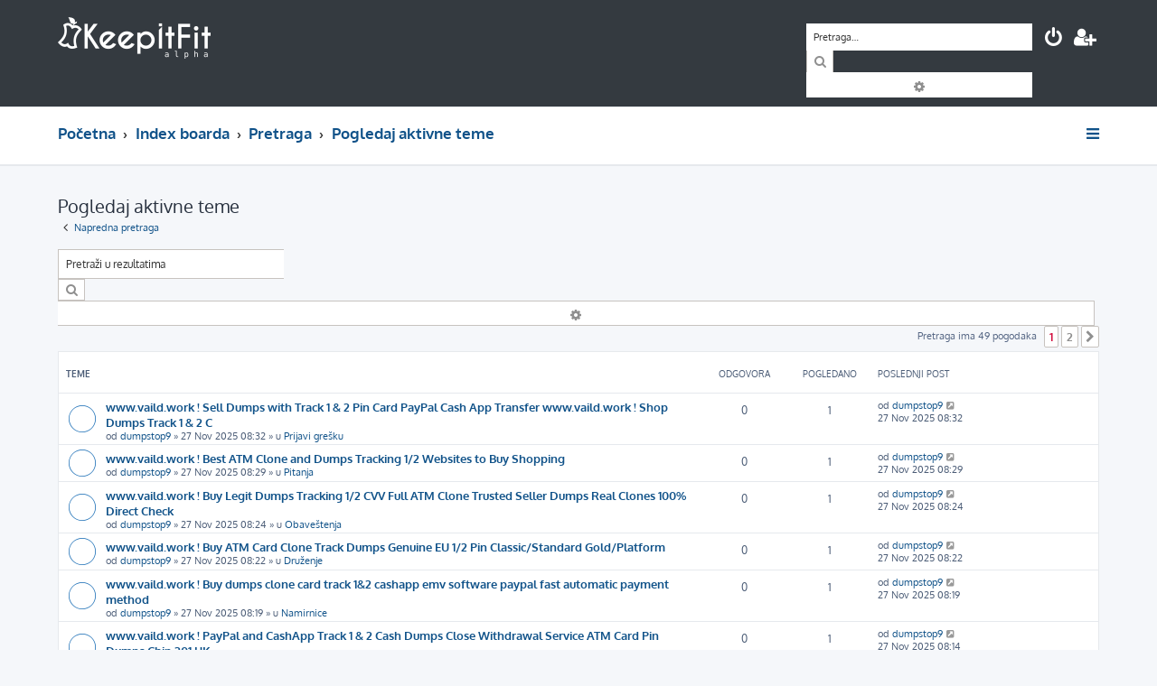

--- FILE ---
content_type: text/html; charset=UTF-8
request_url: https://www.keepitfit.rs/forum/search.php?search_id=active_topics&sid=0f641be401269fa443f3e2cf683a8c36
body_size: 7599
content:







<!DOCTYPE html>
<html dir="ltr" lang="sr">
<head>
<meta charset="utf-8" />
<meta http-equiv="X-UA-Compatible" content="IE=edge">
<meta name="viewport" content="width=device-width, initial-scale=1" />
<link rel="icon" href="https://www.keepitfit.rs/assets/img/favicon_secondary.png" type="image/png">

<title>KeepItFit Forum - Pogledaj aktivne teme</title>

	<link rel="alternate" type="application/atom+xml" title="Feed - KeepItFit Forum" href="/forum/app.php/feed?sid=c9de5fea4221cae39f60aba0242896da">			<link rel="alternate" type="application/atom+xml" title="Feed - Nove teme" href="/forum/app.php/feed/topics?sid=c9de5fea4221cae39f60aba0242896da">				

<!--
	phpBB style name: ProLight
	Based on style:   prosilver (this is the default phpBB3 style)
	Original author:  Tom Beddard ( http://www.subBlue.com/ )
	Modified by:      Ian Bradley ( http://phpbbstyles.oo.gd/ )
-->

<link href="./assets/css/font-awesome.min.css?assets_version=18" rel="stylesheet">
<link href="./styles/prolight/theme/stylesheet.css?assets_version=18" rel="stylesheet">




<!--[if lte IE 9]>
	<link href="./styles/prolight/theme/tweaks.css?assets_version=18" rel="stylesheet">
<![endif]-->

	<link href="./styles/prolight/theme/round_avatars.css?assets_version=18" rel="stylesheet">


<link href="./ext/anavaro/postlove/styles/all/theme/default.css?assets_version=18" rel="stylesheet" media="screen" />



</head>
<body id="phpbb" class="nojs notouch section-search ltr ">


<div class="headerwrap lightheader">
	
	<div id="page-header" class="page-header">
		<div class="headerbar" role="banner">
					<div class="inner">

			<div id="site-description" class="site-description">
				<a id="logo" class="logo" href="https://www.keepitfit.rs" title="Početna"><span class="site_logo"></span></a>
				<h1 style="display:none">KeepItFit Forum</h1>
				<p class="skiplink"><a href="#start_here">Preskoči</a></p>
			</div>

			<div class="lightsearch">
												<div id="search-box" class="search-box search-header responsive-hide" role="search">
					<form action="./search.php?sid=c9de5fea4221cae39f60aba0242896da" method="get" id="search">
					<fieldset>
						<input name="keywords" id="keywords" type="search" maxlength="128" title="Traži ključne reči" class="inputbox search tiny" size="20" value="" placeholder="Pretraga…" />
						<button class="button button-search" type="submit" title="Pretraga">
							<i class="icon fa-search fa-fw" aria-hidden="true"></i><span class="sr-only">Pretraga</span>
						</button>
						<a href="./search.php?sid=c9de5fea4221cae39f60aba0242896da" class="button button-search-end" title="Napredna pretraga">
							<i class="icon fa-cog fa-fw" aria-hidden="true"></i><span class="sr-only">Napredna pretraga</span>
						</a>
						<input type="hidden" name="sid" value="c9de5fea4221cae39f60aba0242896da" />

					</fieldset>
					</form>
				</div>
												
				<ul id="nav-main" class="nav-main linklist" role="menubar">
				
				
									<li class="responsive-show light-responsive-search" style="display:none">
						<a href="./search.php?sid=c9de5fea4221cae39f60aba0242896da" title="Pogledan napredne opcije pretrage" role="menuitem">
							<i class="icon fa-search fa-fw light-large" aria-hidden="true"></i><span class="sr-only">Pretraga</span>
						</a>
					</li>
								
									<li  data-skip-responsive="true">
						<a href="./ucp.php?mode=login&amp;redirect=search.php%3Fsearch_id%3Dactive_topics&amp;sid=c9de5fea4221cae39f60aba0242896da" title="Prijavite se" accesskey="x" role="menuitem" title="Prijavite se">
							<i class="icon fa-power-off fa-fw light-large" aria-hidden="true"></i>
						</a>
					</li>
											<li data-skip-responsive="true">
							<a href="./ucp.php?mode=register&amp;sid=c9de5fea4221cae39f60aba0242896da" role="menuitem" title="Registruj se">
								<i class="icon fa-user-plus fa-fw light-large" aria-hidden="true"></i>
							</a>
						</li>
																		</ul>
				
			</div>

			</div>
					</div>
		
	</div>
</div>
		
<div class="headerwrap lightnav">
	<div class="page-header">
		<div class="headerbar" role="banner">	
				<div class="navbar navbar-top" role="navigation">
	<div class="inner">

	<ul id="nav-main" class="rightside nav-main linklist light-nav-list" role="menubar">

				
						
				
		<li id="quick-links" class="quick-links dropdown-container responsive-menu" data-skip-responsive="true">
			<a href="#" class="dropdown-trigger" title="Brzi linkovi">
				<i class="icon fa-bars fa-fw" aria-hidden="true"></i>
			</a>
			<div class="dropdown">
				<div class="pointer"><div class="pointer-inner"></div></div>
				<ul class="dropdown-contents" role="menu">
					
										
										
											<li class="separator"></li>
																									<li>
								<a href="./search.php?search_id=unanswered&amp;sid=c9de5fea4221cae39f60aba0242896da" role="menuitem">
									<i class="icon fa-file-o fa-fw icon-gray" aria-hidden="true"></i><span>Pogledaj neodgovorene postove</span>
								</a>
							</li>
							<li>
								<a href="./search.php?search_id=active_topics&amp;sid=c9de5fea4221cae39f60aba0242896da" role="menuitem">
									<i class="icon fa-file-o fa-fw icon-blue" aria-hidden="true"></i><span>Pogledaj aktivne teme</span>
								</a>
							</li>
							<li class="separator"></li>
							<li>
								<a href="./search.php?sid=c9de5fea4221cae39f60aba0242896da" role="menuitem">
									<i class="icon fa-search fa-fw" aria-hidden="true"></i><span>Pretraga</span>
								</a>
							</li>
					
										<li class="separator"></li>

									</ul>
			</div>
		</li>

	</ul>

	<ul id="nav-breadcrumbs" class="nav-breadcrumbs linklist navlinks light-nav-list" role="menubar">
						
			
		<li class="breadcrumbs" itemscope itemtype="https://schema.org/BreadcrumbList">

							<span class="crumb" itemtype="https://schema.org/ListItem" itemprop="itemListElement" itemscope><a itemprop="item" href="https://www.keepitfit.rs" data-navbar-reference="home"><span itemprop="name">Početna</span></a><meta itemprop="position" content="1" /></span>
			
							<span class="crumb" itemtype="https://schema.org/ListItem" itemprop="itemListElement" itemscope><a itemprop="item" href="./index.php?sid=c9de5fea4221cae39f60aba0242896da" accesskey="h" data-navbar-reference="index"><span itemprop="name">Index boarda</span></a><meta itemprop="position" content="2" /></span>

											
								<span class="crumb" itemtype="https://schema.org/ListItem" itemprop="itemListElement" itemscope><a itemprop="item" href="./search.php?sid=c9de5fea4221cae39f60aba0242896da"><span itemprop="name">Pretraga</span></a><meta itemprop="position" content="3" /></span>
															
								<span class="crumb" itemtype="https://schema.org/ListItem" itemprop="itemListElement" itemscope><a itemprop="item" href="./search.php?search_id=active_topics&amp;sid=c9de5fea4221cae39f60aba0242896da"><span itemprop="name">Pogledaj aktivne teme</span></a><meta itemprop="position" content="4" /></span>
							
					</li>

	</ul>

	</div>
</div>
		</div>
	</div>
</div>

<div id="wrap" class="wrap">
	<a id="top" class="top-anchor" accesskey="t"></a>

	
	<a id="start_here" class="anchor"></a>
	<div id="page-body" class="page-body" role="main">
		
		

<h2 class="searchresults-title">Pogledaj aktivne teme</h2>

	<p class="advanced-search-link">
		<a class="arrow-left" href="./search.php?sid=c9de5fea4221cae39f60aba0242896da" title="Napredna pretraga">
			<i class="icon fa-angle-left fa-fw icon-black" aria-hidden="true"></i><span>Napredna pretraga</span>
		</a>
	</p>


	<div class="action-bar bar-top">

			<div class="search-box" role="search">
			<form method="post" action="./search.php?st=7&amp;sk=t&amp;sd=d&amp;sr=topics&amp;sid=c9de5fea4221cae39f60aba0242896da&amp;search_id=active_topics">
			<fieldset>
				<input class="inputbox search tiny" type="search" name="add_keywords" id="add_keywords" value="" placeholder="Pretraži u rezultatima" />
				<button class="button button-search" type="submit" title="Pretraga">
					<i class="icon fa-search fa-fw" aria-hidden="true"></i><span class="sr-only">Pretraga</span>
				</button>
				<a href="./search.php?sid=c9de5fea4221cae39f60aba0242896da" class="button button-search-end" title="Napredna pretraga">
					<i class="icon fa-cog fa-fw" aria-hidden="true"></i><span class="sr-only">Napredna pretraga</span>
				</a>
			</fieldset>
			</form>
		</div>
	
		
		<div class="pagination">
						Pretraga ima 49 pogodaka
							<ul>
		<li class="active"><span>1</span></li>
				<li><a class="button" href="./search.php?st=7&amp;sk=t&amp;sd=d&amp;sr=topics&amp;sid=c9de5fea4221cae39f60aba0242896da&amp;search_id=active_topics&amp;start=25" role="button">2</a></li>
				<li class="arrow next"><a class="button button-icon-only" href="./search.php?st=7&amp;sk=t&amp;sd=d&amp;sr=topics&amp;sid=c9de5fea4221cae39f60aba0242896da&amp;search_id=active_topics&amp;start=25" rel="next" role="button"><i class="icon fa-chevron-right fa-fw" aria-hidden="true"></i><span class="sr-only">Sledeća</span></a></li>
	</ul>
					</div>
	</div>


		<div class="forumbg">

		<div class="inner">
		<ul class="topiclist">
			<li class="header">
				<dl class="row-item">
					<dt><div class="list-inner">Teme</div></dt>
					<dd class="posts">Odgovora</dd>
					<dd class="views">Pogledano</dd>
					<dd class="lastpost"><span>Poslednji post</span></dd>
				</dl>
			</li>
		</ul>
		<ul class="topiclist topics">

								<li class="row bg1">
				<dl class="row-item topic_read">
					<dt title="Nema novih nepročitanih postova u ovoj temi.">
												<div class="list-inner">
																					<a href="./viewtopic.php?f=7&amp;t=246&amp;sid=c9de5fea4221cae39f60aba0242896da" class="topictitle">www.vaild.work ! Sell Dumps with Track 1 &amp; 2 Pin Card PayPal Cash App Transfer www.vaild.work ! Shop Dumps Track 1 &amp; 2 C</a>
																												<br />
							
															<div class="responsive-show" style="display: none;">
									Poslednji post od <a href="./memberlist.php?mode=viewprofile&amp;u=17031&amp;sid=c9de5fea4221cae39f60aba0242896da" class="username">dumpstop9</a> &laquo; <a href="./viewtopic.php?f=7&amp;t=246&amp;p=425&amp;sid=c9de5fea4221cae39f60aba0242896da#p425" title="Idi na poslednji post"><time datetime="2025-11-27T07:32:38+00:00">27 Nov 2025 08:32</time></a>
									<br />Poslato u <a href="./viewforum.php?f=7&amp;sid=c9de5fea4221cae39f60aba0242896da">Prijavi grešku</a>
								</div>
														
							<div class="responsive-hide left-box">
																																od <a href="./memberlist.php?mode=viewprofile&amp;u=17031&amp;sid=c9de5fea4221cae39f60aba0242896da" class="username">dumpstop9</a> &raquo; <time datetime="2025-11-27T07:32:38+00:00">27 Nov 2025 08:32</time> &raquo; u <a href="./viewforum.php?f=7&amp;sid=c9de5fea4221cae39f60aba0242896da">Prijavi grešku</a>
															</div>

							
													</div>
					</dt>
					<dd class="posts">0 <dfn>Odgovora</dfn></dd>
					<dd class="views">1 <dfn>Pogledano</dfn></dd>
					<dd class="lastpost">
						<span><dfn>Poslednji post </dfn>od <a href="./memberlist.php?mode=viewprofile&amp;u=17031&amp;sid=c9de5fea4221cae39f60aba0242896da" class="username">dumpstop9</a>															<a href="./viewtopic.php?f=7&amp;t=246&amp;p=425&amp;sid=c9de5fea4221cae39f60aba0242896da#p425" title="Idi na poslednji post">
									<i class="icon fa-external-link-square fa-fw icon-lightgray icon-md" aria-hidden="true"></i><span class="sr-only"></span>
								</a>
														<br /><time datetime="2025-11-27T07:32:38+00:00">27 Nov 2025 08:32</time>
						</span>
					</dd>
				</dl>
			</li>
											<li class="row bg2">
				<dl class="row-item topic_read">
					<dt title="Nema novih nepročitanih postova u ovoj temi.">
												<div class="list-inner">
																					<a href="./viewtopic.php?f=11&amp;t=245&amp;sid=c9de5fea4221cae39f60aba0242896da" class="topictitle">www.vaild.work ! Best ATM Clone and Dumps Tracking 1/2 Websites to Buy Shopping</a>
																												<br />
							
															<div class="responsive-show" style="display: none;">
									Poslednji post od <a href="./memberlist.php?mode=viewprofile&amp;u=17031&amp;sid=c9de5fea4221cae39f60aba0242896da" class="username">dumpstop9</a> &laquo; <a href="./viewtopic.php?f=11&amp;t=245&amp;p=424&amp;sid=c9de5fea4221cae39f60aba0242896da#p424" title="Idi na poslednji post"><time datetime="2025-11-27T07:29:33+00:00">27 Nov 2025 08:29</time></a>
									<br />Poslato u <a href="./viewforum.php?f=11&amp;sid=c9de5fea4221cae39f60aba0242896da">Pitanja</a>
								</div>
														
							<div class="responsive-hide left-box">
																																od <a href="./memberlist.php?mode=viewprofile&amp;u=17031&amp;sid=c9de5fea4221cae39f60aba0242896da" class="username">dumpstop9</a> &raquo; <time datetime="2025-11-27T07:29:33+00:00">27 Nov 2025 08:29</time> &raquo; u <a href="./viewforum.php?f=11&amp;sid=c9de5fea4221cae39f60aba0242896da">Pitanja</a>
															</div>

							
													</div>
					</dt>
					<dd class="posts">0 <dfn>Odgovora</dfn></dd>
					<dd class="views">1 <dfn>Pogledano</dfn></dd>
					<dd class="lastpost">
						<span><dfn>Poslednji post </dfn>od <a href="./memberlist.php?mode=viewprofile&amp;u=17031&amp;sid=c9de5fea4221cae39f60aba0242896da" class="username">dumpstop9</a>															<a href="./viewtopic.php?f=11&amp;t=245&amp;p=424&amp;sid=c9de5fea4221cae39f60aba0242896da#p424" title="Idi na poslednji post">
									<i class="icon fa-external-link-square fa-fw icon-lightgray icon-md" aria-hidden="true"></i><span class="sr-only"></span>
								</a>
														<br /><time datetime="2025-11-27T07:29:33+00:00">27 Nov 2025 08:29</time>
						</span>
					</dd>
				</dl>
			</li>
											<li class="row bg1">
				<dl class="row-item topic_read">
					<dt title="Nema novih nepročitanih postova u ovoj temi.">
												<div class="list-inner">
																					<a href="./viewtopic.php?f=10&amp;t=244&amp;sid=c9de5fea4221cae39f60aba0242896da" class="topictitle">www.vaild.work ! Buy Legit Dumps Tracking 1/2 CVV Full ATM Clone Trusted Seller Dumps Real Clones 100% Direct Check</a>
																												<br />
							
															<div class="responsive-show" style="display: none;">
									Poslednji post od <a href="./memberlist.php?mode=viewprofile&amp;u=17031&amp;sid=c9de5fea4221cae39f60aba0242896da" class="username">dumpstop9</a> &laquo; <a href="./viewtopic.php?f=10&amp;t=244&amp;p=423&amp;sid=c9de5fea4221cae39f60aba0242896da#p423" title="Idi na poslednji post"><time datetime="2025-11-27T07:24:48+00:00">27 Nov 2025 08:24</time></a>
									<br />Poslato u <a href="./viewforum.php?f=10&amp;sid=c9de5fea4221cae39f60aba0242896da">Obaveštenja</a>
								</div>
														
							<div class="responsive-hide left-box">
																																od <a href="./memberlist.php?mode=viewprofile&amp;u=17031&amp;sid=c9de5fea4221cae39f60aba0242896da" class="username">dumpstop9</a> &raquo; <time datetime="2025-11-27T07:24:48+00:00">27 Nov 2025 08:24</time> &raquo; u <a href="./viewforum.php?f=10&amp;sid=c9de5fea4221cae39f60aba0242896da">Obaveštenja</a>
															</div>

							
													</div>
					</dt>
					<dd class="posts">0 <dfn>Odgovora</dfn></dd>
					<dd class="views">1 <dfn>Pogledano</dfn></dd>
					<dd class="lastpost">
						<span><dfn>Poslednji post </dfn>od <a href="./memberlist.php?mode=viewprofile&amp;u=17031&amp;sid=c9de5fea4221cae39f60aba0242896da" class="username">dumpstop9</a>															<a href="./viewtopic.php?f=10&amp;t=244&amp;p=423&amp;sid=c9de5fea4221cae39f60aba0242896da#p423" title="Idi na poslednji post">
									<i class="icon fa-external-link-square fa-fw icon-lightgray icon-md" aria-hidden="true"></i><span class="sr-only"></span>
								</a>
														<br /><time datetime="2025-11-27T07:24:48+00:00">27 Nov 2025 08:24</time>
						</span>
					</dd>
				</dl>
			</li>
											<li class="row bg2">
				<dl class="row-item topic_read">
					<dt title="Nema novih nepročitanih postova u ovoj temi.">
												<div class="list-inner">
																					<a href="./viewtopic.php?f=9&amp;t=243&amp;sid=c9de5fea4221cae39f60aba0242896da" class="topictitle">www.vaild.work ! Buy ATM Card Clone Track Dumps Genuine EU 1/2 Pin Classic/Standard Gold/Platform</a>
																												<br />
							
															<div class="responsive-show" style="display: none;">
									Poslednji post od <a href="./memberlist.php?mode=viewprofile&amp;u=17031&amp;sid=c9de5fea4221cae39f60aba0242896da" class="username">dumpstop9</a> &laquo; <a href="./viewtopic.php?f=9&amp;t=243&amp;p=422&amp;sid=c9de5fea4221cae39f60aba0242896da#p422" title="Idi na poslednji post"><time datetime="2025-11-27T07:22:02+00:00">27 Nov 2025 08:22</time></a>
									<br />Poslato u <a href="./viewforum.php?f=9&amp;sid=c9de5fea4221cae39f60aba0242896da">Druženje</a>
								</div>
														
							<div class="responsive-hide left-box">
																																od <a href="./memberlist.php?mode=viewprofile&amp;u=17031&amp;sid=c9de5fea4221cae39f60aba0242896da" class="username">dumpstop9</a> &raquo; <time datetime="2025-11-27T07:22:02+00:00">27 Nov 2025 08:22</time> &raquo; u <a href="./viewforum.php?f=9&amp;sid=c9de5fea4221cae39f60aba0242896da">Druženje</a>
															</div>

							
													</div>
					</dt>
					<dd class="posts">0 <dfn>Odgovora</dfn></dd>
					<dd class="views">1 <dfn>Pogledano</dfn></dd>
					<dd class="lastpost">
						<span><dfn>Poslednji post </dfn>od <a href="./memberlist.php?mode=viewprofile&amp;u=17031&amp;sid=c9de5fea4221cae39f60aba0242896da" class="username">dumpstop9</a>															<a href="./viewtopic.php?f=9&amp;t=243&amp;p=422&amp;sid=c9de5fea4221cae39f60aba0242896da#p422" title="Idi na poslednji post">
									<i class="icon fa-external-link-square fa-fw icon-lightgray icon-md" aria-hidden="true"></i><span class="sr-only"></span>
								</a>
														<br /><time datetime="2025-11-27T07:22:02+00:00">27 Nov 2025 08:22</time>
						</span>
					</dd>
				</dl>
			</li>
											<li class="row bg1">
				<dl class="row-item topic_read">
					<dt title="Nema novih nepročitanih postova u ovoj temi.">
												<div class="list-inner">
																					<a href="./viewtopic.php?f=12&amp;t=242&amp;sid=c9de5fea4221cae39f60aba0242896da" class="topictitle">www.vaild.work ! Buy dumps clone card track 1&amp;2 cashapp emv software paypal fast automatic payment method</a>
																												<br />
							
															<div class="responsive-show" style="display: none;">
									Poslednji post od <a href="./memberlist.php?mode=viewprofile&amp;u=17031&amp;sid=c9de5fea4221cae39f60aba0242896da" class="username">dumpstop9</a> &laquo; <a href="./viewtopic.php?f=12&amp;t=242&amp;p=421&amp;sid=c9de5fea4221cae39f60aba0242896da#p421" title="Idi na poslednji post"><time datetime="2025-11-27T07:19:03+00:00">27 Nov 2025 08:19</time></a>
									<br />Poslato u <a href="./viewforum.php?f=12&amp;sid=c9de5fea4221cae39f60aba0242896da">Namirnice</a>
								</div>
														
							<div class="responsive-hide left-box">
																																od <a href="./memberlist.php?mode=viewprofile&amp;u=17031&amp;sid=c9de5fea4221cae39f60aba0242896da" class="username">dumpstop9</a> &raquo; <time datetime="2025-11-27T07:19:03+00:00">27 Nov 2025 08:19</time> &raquo; u <a href="./viewforum.php?f=12&amp;sid=c9de5fea4221cae39f60aba0242896da">Namirnice</a>
															</div>

							
													</div>
					</dt>
					<dd class="posts">0 <dfn>Odgovora</dfn></dd>
					<dd class="views">1 <dfn>Pogledano</dfn></dd>
					<dd class="lastpost">
						<span><dfn>Poslednji post </dfn>od <a href="./memberlist.php?mode=viewprofile&amp;u=17031&amp;sid=c9de5fea4221cae39f60aba0242896da" class="username">dumpstop9</a>															<a href="./viewtopic.php?f=12&amp;t=242&amp;p=421&amp;sid=c9de5fea4221cae39f60aba0242896da#p421" title="Idi na poslednji post">
									<i class="icon fa-external-link-square fa-fw icon-lightgray icon-md" aria-hidden="true"></i><span class="sr-only"></span>
								</a>
														<br /><time datetime="2025-11-27T07:19:03+00:00">27 Nov 2025 08:19</time>
						</span>
					</dd>
				</dl>
			</li>
											<li class="row bg2">
				<dl class="row-item topic_read">
					<dt title="Nema novih nepročitanih postova u ovoj temi.">
												<div class="list-inner">
																					<a href="./viewtopic.php?f=4&amp;t=241&amp;sid=c9de5fea4221cae39f60aba0242896da" class="topictitle">www.vaild.work ! PayPal and CashApp Track 1 &amp; 2 Cash Dumps Close Withdrawal Service ATM Card Pin Dumps Chip 201 UK</a>
																												<br />
							
															<div class="responsive-show" style="display: none;">
									Poslednji post od <a href="./memberlist.php?mode=viewprofile&amp;u=17031&amp;sid=c9de5fea4221cae39f60aba0242896da" class="username">dumpstop9</a> &laquo; <a href="./viewtopic.php?f=4&amp;t=241&amp;p=420&amp;sid=c9de5fea4221cae39f60aba0242896da#p420" title="Idi na poslednji post"><time datetime="2025-11-27T07:14:53+00:00">27 Nov 2025 08:14</time></a>
									<br />Poslato u <a href="./viewforum.php?f=4&amp;sid=c9de5fea4221cae39f60aba0242896da">Sport</a>
								</div>
														
							<div class="responsive-hide left-box">
																																od <a href="./memberlist.php?mode=viewprofile&amp;u=17031&amp;sid=c9de5fea4221cae39f60aba0242896da" class="username">dumpstop9</a> &raquo; <time datetime="2025-11-27T07:14:53+00:00">27 Nov 2025 08:14</time> &raquo; u <a href="./viewforum.php?f=4&amp;sid=c9de5fea4221cae39f60aba0242896da">Sport</a>
															</div>

							
													</div>
					</dt>
					<dd class="posts">0 <dfn>Odgovora</dfn></dd>
					<dd class="views">1 <dfn>Pogledano</dfn></dd>
					<dd class="lastpost">
						<span><dfn>Poslednji post </dfn>od <a href="./memberlist.php?mode=viewprofile&amp;u=17031&amp;sid=c9de5fea4221cae39f60aba0242896da" class="username">dumpstop9</a>															<a href="./viewtopic.php?f=4&amp;t=241&amp;p=420&amp;sid=c9de5fea4221cae39f60aba0242896da#p420" title="Idi na poslednji post">
									<i class="icon fa-external-link-square fa-fw icon-lightgray icon-md" aria-hidden="true"></i><span class="sr-only"></span>
								</a>
														<br /><time datetime="2025-11-27T07:14:53+00:00">27 Nov 2025 08:14</time>
						</span>
					</dd>
				</dl>
			</li>
											<li class="row bg1">
				<dl class="row-item topic_read">
					<dt title="Nema novih nepročitanih postova u ovoj temi.">
												<div class="list-inner">
																					<a href="./viewtopic.php?f=8&amp;t=240&amp;sid=c9de5fea4221cae39f60aba0242896da" class="topictitle">www.vaild.work ! Buy Dumps Store Legit Business/Signature/World</a>
																												<br />
							
															<div class="responsive-show" style="display: none;">
									Poslednji post od <a href="./memberlist.php?mode=viewprofile&amp;u=17031&amp;sid=c9de5fea4221cae39f60aba0242896da" class="username">dumpstop9</a> &laquo; <a href="./viewtopic.php?f=8&amp;t=240&amp;p=419&amp;sid=c9de5fea4221cae39f60aba0242896da#p419" title="Idi na poslednji post"><time datetime="2025-11-27T07:08:11+00:00">27 Nov 2025 08:08</time></a>
									<br />Poslato u <a href="./viewforum.php?f=8&amp;sid=c9de5fea4221cae39f60aba0242896da">Zahtevi za nove fičere</a>
								</div>
														
							<div class="responsive-hide left-box">
																																od <a href="./memberlist.php?mode=viewprofile&amp;u=17031&amp;sid=c9de5fea4221cae39f60aba0242896da" class="username">dumpstop9</a> &raquo; <time datetime="2025-11-27T07:08:11+00:00">27 Nov 2025 08:08</time> &raquo; u <a href="./viewforum.php?f=8&amp;sid=c9de5fea4221cae39f60aba0242896da">Zahtevi za nove fičere</a>
															</div>

							
													</div>
					</dt>
					<dd class="posts">0 <dfn>Odgovora</dfn></dd>
					<dd class="views">1 <dfn>Pogledano</dfn></dd>
					<dd class="lastpost">
						<span><dfn>Poslednji post </dfn>od <a href="./memberlist.php?mode=viewprofile&amp;u=17031&amp;sid=c9de5fea4221cae39f60aba0242896da" class="username">dumpstop9</a>															<a href="./viewtopic.php?f=8&amp;t=240&amp;p=419&amp;sid=c9de5fea4221cae39f60aba0242896da#p419" title="Idi na poslednji post">
									<i class="icon fa-external-link-square fa-fw icon-lightgray icon-md" aria-hidden="true"></i><span class="sr-only"></span>
								</a>
														<br /><time datetime="2025-11-27T07:08:11+00:00">27 Nov 2025 08:08</time>
						</span>
					</dd>
				</dl>
			</li>
											<li class="row bg2">
				<dl class="row-item topic_read">
					<dt title="Nema novih nepročitanih postova u ovoj temi.">
												<div class="list-inner">
																					<a href="./viewtopic.php?f=1&amp;t=114&amp;sid=c9de5fea4221cae39f60aba0242896da" class="topictitle">www.vaild.work | CLnned Cards atm sell Dumps Pin Track 1&amp;2 vendor|legit carder Vaild Cc Porn Account CashApp Paypal Mone</a>
																												<br />
							
															<div class="responsive-show" style="display: none;">
									Poslednji post od <a href="./memberlist.php?mode=viewprofile&amp;u=17031&amp;sid=c9de5fea4221cae39f60aba0242896da" class="username">dumpstop9</a> &laquo; <a href="./viewtopic.php?f=1&amp;t=114&amp;p=418&amp;sid=c9de5fea4221cae39f60aba0242896da#p418" title="Idi na poslednji post"><time datetime="2025-11-27T06:52:48+00:00">27 Nov 2025 07:52</time></a>
									<br />Poslato u <a href="./viewforum.php?f=1&amp;sid=c9de5fea4221cae39f60aba0242896da">Ishrana</a>
								</div>
							<span class="responsive-show left-box" style="display: none;">Odgovora: <strong>4</strong></span>							
							<div class="responsive-hide left-box">
																																od <a href="./memberlist.php?mode=viewprofile&amp;u=17031&amp;sid=c9de5fea4221cae39f60aba0242896da" class="username">dumpstop9</a> &raquo; <time datetime="2025-10-23T04:56:35+00:00">23 Okt 2025 06:56</time> &raquo; u <a href="./viewforum.php?f=1&amp;sid=c9de5fea4221cae39f60aba0242896da">Ishrana</a>
															</div>

							
													</div>
					</dt>
					<dd class="posts">4 <dfn>Odgovora</dfn></dd>
					<dd class="views">2382 <dfn>Pogledano</dfn></dd>
					<dd class="lastpost">
						<span><dfn>Poslednji post </dfn>od <a href="./memberlist.php?mode=viewprofile&amp;u=17031&amp;sid=c9de5fea4221cae39f60aba0242896da" class="username">dumpstop9</a>															<a href="./viewtopic.php?f=1&amp;t=114&amp;p=418&amp;sid=c9de5fea4221cae39f60aba0242896da#p418" title="Idi na poslednji post">
									<i class="icon fa-external-link-square fa-fw icon-lightgray icon-md" aria-hidden="true"></i><span class="sr-only"></span>
								</a>
														<br /><time datetime="2025-11-27T06:52:48+00:00">27 Nov 2025 07:52</time>
						</span>
					</dd>
				</dl>
			</li>
											<li class="row bg1">
				<dl class="row-item topic_read">
					<dt title="Nema novih nepročitanih postova u ovoj temi.">
												<div class="list-inner">
																					<a href="./viewtopic.php?f=4&amp;t=239&amp;sid=c9de5fea4221cae39f60aba0242896da" class="topictitle">Best Crypto Recovery Services: Consult Alpha Recovery Experts</a>
																												<br />
							
															<div class="responsive-show" style="display: none;">
									Poslednji post od <a href="./memberlist.php?mode=viewprofile&amp;u=17153&amp;sid=c9de5fea4221cae39f60aba0242896da" class="username">RichardTheus</a> &laquo; <a href="./viewtopic.php?f=4&amp;t=239&amp;p=417&amp;sid=c9de5fea4221cae39f60aba0242896da#p417" title="Idi na poslednji post"><time datetime="2025-11-27T03:24:50+00:00">27 Nov 2025 04:24</time></a>
									<br />Poslato u <a href="./viewforum.php?f=4&amp;sid=c9de5fea4221cae39f60aba0242896da">Sport</a>
								</div>
														
							<div class="responsive-hide left-box">
																																od <a href="./memberlist.php?mode=viewprofile&amp;u=17153&amp;sid=c9de5fea4221cae39f60aba0242896da" class="username">RichardTheus</a> &raquo; <time datetime="2025-11-27T03:24:50+00:00">27 Nov 2025 04:24</time> &raquo; u <a href="./viewforum.php?f=4&amp;sid=c9de5fea4221cae39f60aba0242896da">Sport</a>
															</div>

							
													</div>
					</dt>
					<dd class="posts">0 <dfn>Odgovora</dfn></dd>
					<dd class="views">1 <dfn>Pogledano</dfn></dd>
					<dd class="lastpost">
						<span><dfn>Poslednji post </dfn>od <a href="./memberlist.php?mode=viewprofile&amp;u=17153&amp;sid=c9de5fea4221cae39f60aba0242896da" class="username">RichardTheus</a>															<a href="./viewtopic.php?f=4&amp;t=239&amp;p=417&amp;sid=c9de5fea4221cae39f60aba0242896da#p417" title="Idi na poslednji post">
									<i class="icon fa-external-link-square fa-fw icon-lightgray icon-md" aria-hidden="true"></i><span class="sr-only"></span>
								</a>
														<br /><time datetime="2025-11-27T03:24:50+00:00">27 Nov 2025 04:24</time>
						</span>
					</dd>
				</dl>
			</li>
											<li class="row bg2">
				<dl class="row-item topic_read">
					<dt title="Nema novih nepročitanih postova u ovoj temi.">
												<div class="list-inner">
																					<a href="./viewtopic.php?f=4&amp;t=238&amp;sid=c9de5fea4221cae39f60aba0242896da" class="topictitle">Koop Captagon 30mg nu online zonder recept in Nederland en België.</a>
																												<br />
							
															<div class="responsive-show" style="display: none;">
									Poslednji post od <a href="./memberlist.php?mode=viewprofile&amp;u=17118&amp;sid=c9de5fea4221cae39f60aba0242896da" class="username">globaleapotheke</a> &laquo; <a href="./viewtopic.php?f=4&amp;t=238&amp;p=416&amp;sid=c9de5fea4221cae39f60aba0242896da#p416" title="Idi na poslednji post"><time datetime="2025-11-25T19:19:56+00:00">25 Nov 2025 20:19</time></a>
									<br />Poslato u <a href="./viewforum.php?f=4&amp;sid=c9de5fea4221cae39f60aba0242896da">Sport</a>
								</div>
														
							<div class="responsive-hide left-box">
																																od <a href="./memberlist.php?mode=viewprofile&amp;u=17118&amp;sid=c9de5fea4221cae39f60aba0242896da" class="username">globaleapotheke</a> &raquo; <time datetime="2025-11-25T19:19:56+00:00">25 Nov 2025 20:19</time> &raquo; u <a href="./viewforum.php?f=4&amp;sid=c9de5fea4221cae39f60aba0242896da">Sport</a>
															</div>

							
													</div>
					</dt>
					<dd class="posts">0 <dfn>Odgovora</dfn></dd>
					<dd class="views">1 <dfn>Pogledano</dfn></dd>
					<dd class="lastpost">
						<span><dfn>Poslednji post </dfn>od <a href="./memberlist.php?mode=viewprofile&amp;u=17118&amp;sid=c9de5fea4221cae39f60aba0242896da" class="username">globaleapotheke</a>															<a href="./viewtopic.php?f=4&amp;t=238&amp;p=416&amp;sid=c9de5fea4221cae39f60aba0242896da#p416" title="Idi na poslednji post">
									<i class="icon fa-external-link-square fa-fw icon-lightgray icon-md" aria-hidden="true"></i><span class="sr-only"></span>
								</a>
														<br /><time datetime="2025-11-25T19:19:56+00:00">25 Nov 2025 20:19</time>
						</span>
					</dd>
				</dl>
			</li>
											<li class="row bg1">
				<dl class="row-item topic_read">
					<dt title="Nema novih nepročitanih postova u ovoj temi.">
												<div class="list-inner">
																					<a href="./viewtopic.php?f=4&amp;t=237&amp;sid=c9de5fea4221cae39f60aba0242896da" class="topictitle">Kaufen Sie hochwertiges AB-CHMINACA online ohne Rezept in Deutschland und Österreich.</a>
																												<br />
							
															<div class="responsive-show" style="display: none;">
									Poslednji post od <a href="./memberlist.php?mode=viewprofile&amp;u=17118&amp;sid=c9de5fea4221cae39f60aba0242896da" class="username">globaleapotheke</a> &laquo; <a href="./viewtopic.php?f=4&amp;t=237&amp;p=415&amp;sid=c9de5fea4221cae39f60aba0242896da#p415" title="Idi na poslednji post"><time datetime="2025-11-25T18:19:46+00:00">25 Nov 2025 19:19</time></a>
									<br />Poslato u <a href="./viewforum.php?f=4&amp;sid=c9de5fea4221cae39f60aba0242896da">Sport</a>
								</div>
														
							<div class="responsive-hide left-box">
																																od <a href="./memberlist.php?mode=viewprofile&amp;u=17118&amp;sid=c9de5fea4221cae39f60aba0242896da" class="username">globaleapotheke</a> &raquo; <time datetime="2025-11-25T18:19:46+00:00">25 Nov 2025 19:19</time> &raquo; u <a href="./viewforum.php?f=4&amp;sid=c9de5fea4221cae39f60aba0242896da">Sport</a>
															</div>

							
													</div>
					</dt>
					<dd class="posts">0 <dfn>Odgovora</dfn></dd>
					<dd class="views">1 <dfn>Pogledano</dfn></dd>
					<dd class="lastpost">
						<span><dfn>Poslednji post </dfn>od <a href="./memberlist.php?mode=viewprofile&amp;u=17118&amp;sid=c9de5fea4221cae39f60aba0242896da" class="username">globaleapotheke</a>															<a href="./viewtopic.php?f=4&amp;t=237&amp;p=415&amp;sid=c9de5fea4221cae39f60aba0242896da#p415" title="Idi na poslednji post">
									<i class="icon fa-external-link-square fa-fw icon-lightgray icon-md" aria-hidden="true"></i><span class="sr-only"></span>
								</a>
														<br /><time datetime="2025-11-25T18:19:46+00:00">25 Nov 2025 19:19</time>
						</span>
					</dd>
				</dl>
			</li>
											<li class="row bg2">
				<dl class="row-item topic_read">
					<dt title="Nema novih nepročitanih postova u ovoj temi.">
												<div class="list-inner">
																					<a href="./viewtopic.php?f=4&amp;t=236&amp;sid=c9de5fea4221cae39f60aba0242896da" class="topictitle">Bestellen Sie AB-CHMINACA in bester Qualität online ohne Rezept in der Schweiz und in Deutschland.</a>
																												<br />
							
															<div class="responsive-show" style="display: none;">
									Poslednji post od <a href="./memberlist.php?mode=viewprofile&amp;u=17118&amp;sid=c9de5fea4221cae39f60aba0242896da" class="username">globaleapotheke</a> &laquo; <a href="./viewtopic.php?f=4&amp;t=236&amp;p=414&amp;sid=c9de5fea4221cae39f60aba0242896da#p414" title="Idi na poslednji post"><time datetime="2025-11-25T17:42:08+00:00">25 Nov 2025 18:42</time></a>
									<br />Poslato u <a href="./viewforum.php?f=4&amp;sid=c9de5fea4221cae39f60aba0242896da">Sport</a>
								</div>
														
							<div class="responsive-hide left-box">
																																od <a href="./memberlist.php?mode=viewprofile&amp;u=17118&amp;sid=c9de5fea4221cae39f60aba0242896da" class="username">globaleapotheke</a> &raquo; <time datetime="2025-11-25T17:42:08+00:00">25 Nov 2025 18:42</time> &raquo; u <a href="./viewforum.php?f=4&amp;sid=c9de5fea4221cae39f60aba0242896da">Sport</a>
															</div>

							
													</div>
					</dt>
					<dd class="posts">0 <dfn>Odgovora</dfn></dd>
					<dd class="views">1 <dfn>Pogledano</dfn></dd>
					<dd class="lastpost">
						<span><dfn>Poslednji post </dfn>od <a href="./memberlist.php?mode=viewprofile&amp;u=17118&amp;sid=c9de5fea4221cae39f60aba0242896da" class="username">globaleapotheke</a>															<a href="./viewtopic.php?f=4&amp;t=236&amp;p=414&amp;sid=c9de5fea4221cae39f60aba0242896da#p414" title="Idi na poslednji post">
									<i class="icon fa-external-link-square fa-fw icon-lightgray icon-md" aria-hidden="true"></i><span class="sr-only"></span>
								</a>
														<br /><time datetime="2025-11-25T17:42:08+00:00">25 Nov 2025 18:42</time>
						</span>
					</dd>
				</dl>
			</li>
											<li class="row bg1">
				<dl class="row-item topic_read">
					<dt title="Nema novih nepročitanih postova u ovoj temi.">
												<div class="list-inner">
																					<a href="./viewtopic.php?f=4&amp;t=235&amp;sid=c9de5fea4221cae39f60aba0242896da" class="topictitle">Bestellen Sie hochwertiges Fentanylpulver online ohne Rezept in der Schweiz und in Deutschland.</a>
																												<br />
							
															<div class="responsive-show" style="display: none;">
									Poslednji post od <a href="./memberlist.php?mode=viewprofile&amp;u=17118&amp;sid=c9de5fea4221cae39f60aba0242896da" class="username">globaleapotheke</a> &laquo; <a href="./viewtopic.php?f=4&amp;t=235&amp;p=413&amp;sid=c9de5fea4221cae39f60aba0242896da#p413" title="Idi na poslednji post"><time datetime="2025-11-25T17:11:19+00:00">25 Nov 2025 18:11</time></a>
									<br />Poslato u <a href="./viewforum.php?f=4&amp;sid=c9de5fea4221cae39f60aba0242896da">Sport</a>
								</div>
														
							<div class="responsive-hide left-box">
																																od <a href="./memberlist.php?mode=viewprofile&amp;u=17118&amp;sid=c9de5fea4221cae39f60aba0242896da" class="username">globaleapotheke</a> &raquo; <time datetime="2025-11-25T17:11:19+00:00">25 Nov 2025 18:11</time> &raquo; u <a href="./viewforum.php?f=4&amp;sid=c9de5fea4221cae39f60aba0242896da">Sport</a>
															</div>

							
													</div>
					</dt>
					<dd class="posts">0 <dfn>Odgovora</dfn></dd>
					<dd class="views">1 <dfn>Pogledano</dfn></dd>
					<dd class="lastpost">
						<span><dfn>Poslednji post </dfn>od <a href="./memberlist.php?mode=viewprofile&amp;u=17118&amp;sid=c9de5fea4221cae39f60aba0242896da" class="username">globaleapotheke</a>															<a href="./viewtopic.php?f=4&amp;t=235&amp;p=413&amp;sid=c9de5fea4221cae39f60aba0242896da#p413" title="Idi na poslednji post">
									<i class="icon fa-external-link-square fa-fw icon-lightgray icon-md" aria-hidden="true"></i><span class="sr-only"></span>
								</a>
														<br /><time datetime="2025-11-25T17:11:19+00:00">25 Nov 2025 18:11</time>
						</span>
					</dd>
				</dl>
			</li>
											<li class="row bg2">
				<dl class="row-item topic_read">
					<dt title="Nema novih nepročitanih postova u ovoj temi.">
												<div class="list-inner">
																					<a href="./viewtopic.php?f=4&amp;t=234&amp;sid=c9de5fea4221cae39f60aba0242896da" class="topictitle">Kaufen Sie hochwertiges 3-MMC und 3-CMC online ohne Rezept in Deutschland und Österreich.</a>
																												<br />
							
															<div class="responsive-show" style="display: none;">
									Poslednji post od <a href="./memberlist.php?mode=viewprofile&amp;u=17118&amp;sid=c9de5fea4221cae39f60aba0242896da" class="username">globaleapotheke</a> &laquo; <a href="./viewtopic.php?f=4&amp;t=234&amp;p=412&amp;sid=c9de5fea4221cae39f60aba0242896da#p412" title="Idi na poslednji post"><time datetime="2025-11-25T11:11:55+00:00">25 Nov 2025 12:11</time></a>
									<br />Poslato u <a href="./viewforum.php?f=4&amp;sid=c9de5fea4221cae39f60aba0242896da">Sport</a>
								</div>
														
							<div class="responsive-hide left-box">
																																od <a href="./memberlist.php?mode=viewprofile&amp;u=17118&amp;sid=c9de5fea4221cae39f60aba0242896da" class="username">globaleapotheke</a> &raquo; <time datetime="2025-11-25T11:11:55+00:00">25 Nov 2025 12:11</time> &raquo; u <a href="./viewforum.php?f=4&amp;sid=c9de5fea4221cae39f60aba0242896da">Sport</a>
															</div>

							
													</div>
					</dt>
					<dd class="posts">0 <dfn>Odgovora</dfn></dd>
					<dd class="views">1 <dfn>Pogledano</dfn></dd>
					<dd class="lastpost">
						<span><dfn>Poslednji post </dfn>od <a href="./memberlist.php?mode=viewprofile&amp;u=17118&amp;sid=c9de5fea4221cae39f60aba0242896da" class="username">globaleapotheke</a>															<a href="./viewtopic.php?f=4&amp;t=234&amp;p=412&amp;sid=c9de5fea4221cae39f60aba0242896da#p412" title="Idi na poslednji post">
									<i class="icon fa-external-link-square fa-fw icon-lightgray icon-md" aria-hidden="true"></i><span class="sr-only"></span>
								</a>
														<br /><time datetime="2025-11-25T11:11:55+00:00">25 Nov 2025 12:11</time>
						</span>
					</dd>
				</dl>
			</li>
											<li class="row bg1">
				<dl class="row-item topic_read">
					<dt title="Nema novih nepročitanih postova u ovoj temi.">
												<div class="list-inner">
																					<a href="./viewtopic.php?f=1&amp;t=112&amp;sid=c9de5fea4221cae39f60aba0242896da" class="topictitle">U4GM - Grow A Garden: Pet Farming Routes and Tips</a>
																												<br />
							
															<div class="responsive-show" style="display: none;">
									Poslednji post od <a href="./memberlist.php?mode=viewprofile&amp;u=17141&amp;sid=c9de5fea4221cae39f60aba0242896da" class="username">Vanwolleghem</a> &laquo; <a href="./viewtopic.php?f=1&amp;t=112&amp;p=411&amp;sid=c9de5fea4221cae39f60aba0242896da#p411" title="Idi na poslednji post"><time datetime="2025-11-25T09:23:05+00:00">25 Nov 2025 10:23</time></a>
									<br />Poslato u <a href="./viewforum.php?f=1&amp;sid=c9de5fea4221cae39f60aba0242896da">Ishrana</a>
								</div>
							<span class="responsive-show left-box" style="display: none;">Odgovora: <strong>2</strong></span>							
							<div class="responsive-hide left-box">
																																od <a href="./memberlist.php?mode=viewprofile&amp;u=16663&amp;sid=c9de5fea4221cae39f60aba0242896da" class="username">ghostvale</a> &raquo; <time datetime="2025-10-11T02:43:11+00:00">11 Okt 2025 04:43</time> &raquo; u <a href="./viewforum.php?f=1&amp;sid=c9de5fea4221cae39f60aba0242896da">Ishrana</a>
															</div>

							
													</div>
					</dt>
					<dd class="posts">2 <dfn>Odgovora</dfn></dd>
					<dd class="views">416 <dfn>Pogledano</dfn></dd>
					<dd class="lastpost">
						<span><dfn>Poslednji post </dfn>od <a href="./memberlist.php?mode=viewprofile&amp;u=17141&amp;sid=c9de5fea4221cae39f60aba0242896da" class="username">Vanwolleghem</a>															<a href="./viewtopic.php?f=1&amp;t=112&amp;p=411&amp;sid=c9de5fea4221cae39f60aba0242896da#p411" title="Idi na poslednji post">
									<i class="icon fa-external-link-square fa-fw icon-lightgray icon-md" aria-hidden="true"></i><span class="sr-only"></span>
								</a>
														<br /><time datetime="2025-11-25T09:23:05+00:00">25 Nov 2025 10:23</time>
						</span>
					</dd>
				</dl>
			</li>
											<li class="row bg2">
				<dl class="row-item topic_read">
					<dt title="Nema novih nepročitanih postova u ovoj temi.">
												<div class="list-inner">
																					<a href="./viewtopic.php?f=4&amp;t=233&amp;sid=c9de5fea4221cae39f60aba0242896da" class="topictitle">Bestellen Sie 3-MMC und 3-CMC in bester Qualität online ohne Rezept in der Schweiz und in Deutschland.</a>
																												<br />
							
															<div class="responsive-show" style="display: none;">
									Poslednji post od <a href="./memberlist.php?mode=viewprofile&amp;u=17118&amp;sid=c9de5fea4221cae39f60aba0242896da" class="username">globaleapotheke</a> &laquo; <a href="./viewtopic.php?f=4&amp;t=233&amp;p=410&amp;sid=c9de5fea4221cae39f60aba0242896da#p410" title="Idi na poslednji post"><time datetime="2025-11-25T09:10:37+00:00">25 Nov 2025 10:10</time></a>
									<br />Poslato u <a href="./viewforum.php?f=4&amp;sid=c9de5fea4221cae39f60aba0242896da">Sport</a>
								</div>
														
							<div class="responsive-hide left-box">
																																od <a href="./memberlist.php?mode=viewprofile&amp;u=17118&amp;sid=c9de5fea4221cae39f60aba0242896da" class="username">globaleapotheke</a> &raquo; <time datetime="2025-11-25T09:10:37+00:00">25 Nov 2025 10:10</time> &raquo; u <a href="./viewforum.php?f=4&amp;sid=c9de5fea4221cae39f60aba0242896da">Sport</a>
															</div>

							
													</div>
					</dt>
					<dd class="posts">0 <dfn>Odgovora</dfn></dd>
					<dd class="views">1 <dfn>Pogledano</dfn></dd>
					<dd class="lastpost">
						<span><dfn>Poslednji post </dfn>od <a href="./memberlist.php?mode=viewprofile&amp;u=17118&amp;sid=c9de5fea4221cae39f60aba0242896da" class="username">globaleapotheke</a>															<a href="./viewtopic.php?f=4&amp;t=233&amp;p=410&amp;sid=c9de5fea4221cae39f60aba0242896da#p410" title="Idi na poslednji post">
									<i class="icon fa-external-link-square fa-fw icon-lightgray icon-md" aria-hidden="true"></i><span class="sr-only"></span>
								</a>
														<br /><time datetime="2025-11-25T09:10:37+00:00">25 Nov 2025 10:10</time>
						</span>
					</dd>
				</dl>
			</li>
											<li class="row bg1">
				<dl class="row-item topic_read">
					<dt title="Nema novih nepročitanih postova u ovoj temi.">
												<div class="list-inner">
																					<a href="./viewtopic.php?f=4&amp;t=232&amp;sid=c9de5fea4221cae39f60aba0242896da" class="topictitle">Kaufen Sie hochwertiges Nembutal Pentobarbital-Natrium 100ml online ohne Rezept in Deutschland und Österreich.</a>
																												<br />
							
															<div class="responsive-show" style="display: none;">
									Poslednji post od <a href="./memberlist.php?mode=viewprofile&amp;u=17118&amp;sid=c9de5fea4221cae39f60aba0242896da" class="username">globaleapotheke</a> &laquo; <a href="./viewtopic.php?f=4&amp;t=232&amp;p=409&amp;sid=c9de5fea4221cae39f60aba0242896da#p409" title="Idi na poslednji post"><time datetime="2025-11-25T08:06:06+00:00">25 Nov 2025 09:06</time></a>
									<br />Poslato u <a href="./viewforum.php?f=4&amp;sid=c9de5fea4221cae39f60aba0242896da">Sport</a>
								</div>
														
							<div class="responsive-hide left-box">
																																od <a href="./memberlist.php?mode=viewprofile&amp;u=17118&amp;sid=c9de5fea4221cae39f60aba0242896da" class="username">globaleapotheke</a> &raquo; <time datetime="2025-11-25T08:06:06+00:00">25 Nov 2025 09:06</time> &raquo; u <a href="./viewforum.php?f=4&amp;sid=c9de5fea4221cae39f60aba0242896da">Sport</a>
															</div>

							
													</div>
					</dt>
					<dd class="posts">0 <dfn>Odgovora</dfn></dd>
					<dd class="views">1 <dfn>Pogledano</dfn></dd>
					<dd class="lastpost">
						<span><dfn>Poslednji post </dfn>od <a href="./memberlist.php?mode=viewprofile&amp;u=17118&amp;sid=c9de5fea4221cae39f60aba0242896da" class="username">globaleapotheke</a>															<a href="./viewtopic.php?f=4&amp;t=232&amp;p=409&amp;sid=c9de5fea4221cae39f60aba0242896da#p409" title="Idi na poslednji post">
									<i class="icon fa-external-link-square fa-fw icon-lightgray icon-md" aria-hidden="true"></i><span class="sr-only"></span>
								</a>
														<br /><time datetime="2025-11-25T08:06:06+00:00">25 Nov 2025 09:06</time>
						</span>
					</dd>
				</dl>
			</li>
											<li class="row bg2">
				<dl class="row-item topic_read">
					<dt title="Nema novih nepročitanih postova u ovoj temi.">
												<div class="list-inner">
																					<a href="./viewtopic.php?f=8&amp;t=231&amp;sid=c9de5fea4221cae39f60aba0242896da" class="topictitle">Buy Australia Visa WhatAp +4915733512463 Buy USA passport Buy Japanese passport Buy UK passport Buy S Korean passport</a>
																												<br />
							
															<div class="responsive-show" style="display: none;">
									Poslednji post od <a href="./memberlist.php?mode=viewprofile&amp;u=17099&amp;sid=c9de5fea4221cae39f60aba0242896da" class="username">johnaa</a> &laquo; <a href="./viewtopic.php?f=8&amp;t=231&amp;p=408&amp;sid=c9de5fea4221cae39f60aba0242896da#p408" title="Idi na poslednji post"><time datetime="2025-11-24T12:52:53+00:00">24 Nov 2025 13:52</time></a>
									<br />Poslato u <a href="./viewforum.php?f=8&amp;sid=c9de5fea4221cae39f60aba0242896da">Zahtevi za nove fičere</a>
								</div>
														
							<div class="responsive-hide left-box">
																																od <a href="./memberlist.php?mode=viewprofile&amp;u=17099&amp;sid=c9de5fea4221cae39f60aba0242896da" class="username">johnaa</a> &raquo; <time datetime="2025-11-24T12:52:53+00:00">24 Nov 2025 13:52</time> &raquo; u <a href="./viewforum.php?f=8&amp;sid=c9de5fea4221cae39f60aba0242896da">Zahtevi za nove fičere</a>
															</div>

							
													</div>
					</dt>
					<dd class="posts">0 <dfn>Odgovora</dfn></dd>
					<dd class="views">13 <dfn>Pogledano</dfn></dd>
					<dd class="lastpost">
						<span><dfn>Poslednji post </dfn>od <a href="./memberlist.php?mode=viewprofile&amp;u=17099&amp;sid=c9de5fea4221cae39f60aba0242896da" class="username">johnaa</a>															<a href="./viewtopic.php?f=8&amp;t=231&amp;p=408&amp;sid=c9de5fea4221cae39f60aba0242896da#p408" title="Idi na poslednji post">
									<i class="icon fa-external-link-square fa-fw icon-lightgray icon-md" aria-hidden="true"></i><span class="sr-only"></span>
								</a>
														<br /><time datetime="2025-11-24T12:52:53+00:00">24 Nov 2025 13:52</time>
						</span>
					</dd>
				</dl>
			</li>
											<li class="row bg1">
				<dl class="row-item topic_read">
					<dt title="Nema novih nepročitanih postova u ovoj temi.">
												<div class="list-inner">
																					<a href="./viewtopic.php?f=7&amp;t=230&amp;sid=c9de5fea4221cae39f60aba0242896da" class="topictitle">Buy Australia Visa WhatAp +4915733512463 Buy USA passport Buy Japanese passport</a>
																												<br />
							
															<div class="responsive-show" style="display: none;">
									Poslednji post od <a href="./memberlist.php?mode=viewprofile&amp;u=17099&amp;sid=c9de5fea4221cae39f60aba0242896da" class="username">johnaa</a> &laquo; <a href="./viewtopic.php?f=7&amp;t=230&amp;p=407&amp;sid=c9de5fea4221cae39f60aba0242896da#p407" title="Idi na poslednji post"><time datetime="2025-11-24T12:49:16+00:00">24 Nov 2025 13:49</time></a>
									<br />Poslato u <a href="./viewforum.php?f=7&amp;sid=c9de5fea4221cae39f60aba0242896da">Prijavi grešku</a>
								</div>
														
							<div class="responsive-hide left-box">
																																od <a href="./memberlist.php?mode=viewprofile&amp;u=17099&amp;sid=c9de5fea4221cae39f60aba0242896da" class="username">johnaa</a> &raquo; <time datetime="2025-11-24T12:49:16+00:00">24 Nov 2025 13:49</time> &raquo; u <a href="./viewforum.php?f=7&amp;sid=c9de5fea4221cae39f60aba0242896da">Prijavi grešku</a>
															</div>

							
													</div>
					</dt>
					<dd class="posts">0 <dfn>Odgovora</dfn></dd>
					<dd class="views">15 <dfn>Pogledano</dfn></dd>
					<dd class="lastpost">
						<span><dfn>Poslednji post </dfn>od <a href="./memberlist.php?mode=viewprofile&amp;u=17099&amp;sid=c9de5fea4221cae39f60aba0242896da" class="username">johnaa</a>															<a href="./viewtopic.php?f=7&amp;t=230&amp;p=407&amp;sid=c9de5fea4221cae39f60aba0242896da#p407" title="Idi na poslednji post">
									<i class="icon fa-external-link-square fa-fw icon-lightgray icon-md" aria-hidden="true"></i><span class="sr-only"></span>
								</a>
														<br /><time datetime="2025-11-24T12:49:16+00:00">24 Nov 2025 13:49</time>
						</span>
					</dd>
				</dl>
			</li>
											<li class="row bg2">
				<dl class="row-item topic_read">
					<dt title="Nema novih nepročitanih postova u ovoj temi.">
												<div class="list-inner">
																					<a href="./viewtopic.php?f=9&amp;t=229&amp;sid=c9de5fea4221cae39f60aba0242896da" class="topictitle">Buy Australia Visa WhatAp +4915733512463 Buy USA passport Buy Japanese passport</a>
																												<br />
							
															<div class="responsive-show" style="display: none;">
									Poslednji post od <a href="./memberlist.php?mode=viewprofile&amp;u=17099&amp;sid=c9de5fea4221cae39f60aba0242896da" class="username">johnaa</a> &laquo; <a href="./viewtopic.php?f=9&amp;t=229&amp;p=406&amp;sid=c9de5fea4221cae39f60aba0242896da#p406" title="Idi na poslednji post"><time datetime="2025-11-24T12:31:22+00:00">24 Nov 2025 13:31</time></a>
									<br />Poslato u <a href="./viewforum.php?f=9&amp;sid=c9de5fea4221cae39f60aba0242896da">Druženje</a>
								</div>
														
							<div class="responsive-hide left-box">
																																od <a href="./memberlist.php?mode=viewprofile&amp;u=17099&amp;sid=c9de5fea4221cae39f60aba0242896da" class="username">johnaa</a> &raquo; <time datetime="2025-11-24T12:31:22+00:00">24 Nov 2025 13:31</time> &raquo; u <a href="./viewforum.php?f=9&amp;sid=c9de5fea4221cae39f60aba0242896da">Druženje</a>
															</div>

							
													</div>
					</dt>
					<dd class="posts">0 <dfn>Odgovora</dfn></dd>
					<dd class="views">14 <dfn>Pogledano</dfn></dd>
					<dd class="lastpost">
						<span><dfn>Poslednji post </dfn>od <a href="./memberlist.php?mode=viewprofile&amp;u=17099&amp;sid=c9de5fea4221cae39f60aba0242896da" class="username">johnaa</a>															<a href="./viewtopic.php?f=9&amp;t=229&amp;p=406&amp;sid=c9de5fea4221cae39f60aba0242896da#p406" title="Idi na poslednji post">
									<i class="icon fa-external-link-square fa-fw icon-lightgray icon-md" aria-hidden="true"></i><span class="sr-only"></span>
								</a>
														<br /><time datetime="2025-11-24T12:31:22+00:00">24 Nov 2025 13:31</time>
						</span>
					</dd>
				</dl>
			</li>
											<li class="row bg1">
				<dl class="row-item topic_read">
					<dt title="Nema novih nepročitanih postova u ovoj temi.">
												<div class="list-inner">
																					<a href="./viewtopic.php?f=10&amp;t=228&amp;sid=c9de5fea4221cae39f60aba0242896da" class="topictitle">Buy Australia Visa WhatAp +4915733512463 Buy USA passport Buy Japanese passport</a>
																												<br />
							
															<div class="responsive-show" style="display: none;">
									Poslednji post od <a href="./memberlist.php?mode=viewprofile&amp;u=17099&amp;sid=c9de5fea4221cae39f60aba0242896da" class="username">johnaa</a> &laquo; <a href="./viewtopic.php?f=10&amp;t=228&amp;p=405&amp;sid=c9de5fea4221cae39f60aba0242896da#p405" title="Idi na poslednji post"><time datetime="2025-11-24T12:28:44+00:00">24 Nov 2025 13:28</time></a>
									<br />Poslato u <a href="./viewforum.php?f=10&amp;sid=c9de5fea4221cae39f60aba0242896da">Obaveštenja</a>
								</div>
														
							<div class="responsive-hide left-box">
																																od <a href="./memberlist.php?mode=viewprofile&amp;u=17099&amp;sid=c9de5fea4221cae39f60aba0242896da" class="username">johnaa</a> &raquo; <time datetime="2025-11-24T12:28:44+00:00">24 Nov 2025 13:28</time> &raquo; u <a href="./viewforum.php?f=10&amp;sid=c9de5fea4221cae39f60aba0242896da">Obaveštenja</a>
															</div>

							
													</div>
					</dt>
					<dd class="posts">0 <dfn>Odgovora</dfn></dd>
					<dd class="views">12 <dfn>Pogledano</dfn></dd>
					<dd class="lastpost">
						<span><dfn>Poslednji post </dfn>od <a href="./memberlist.php?mode=viewprofile&amp;u=17099&amp;sid=c9de5fea4221cae39f60aba0242896da" class="username">johnaa</a>															<a href="./viewtopic.php?f=10&amp;t=228&amp;p=405&amp;sid=c9de5fea4221cae39f60aba0242896da#p405" title="Idi na poslednji post">
									<i class="icon fa-external-link-square fa-fw icon-lightgray icon-md" aria-hidden="true"></i><span class="sr-only"></span>
								</a>
														<br /><time datetime="2025-11-24T12:28:44+00:00">24 Nov 2025 13:28</time>
						</span>
					</dd>
				</dl>
			</li>
											<li class="row bg2">
				<dl class="row-item topic_read">
					<dt title="Nema novih nepročitanih postova u ovoj temi.">
												<div class="list-inner">
																					<a href="./viewtopic.php?f=11&amp;t=227&amp;sid=c9de5fea4221cae39f60aba0242896da" class="topictitle">Buy Australia Visa WhatAp +4915733512463 Buy USA passport Buy Japanese passport</a>
																												<br />
							
															<div class="responsive-show" style="display: none;">
									Poslednji post od <a href="./memberlist.php?mode=viewprofile&amp;u=17099&amp;sid=c9de5fea4221cae39f60aba0242896da" class="username">johnaa</a> &laquo; <a href="./viewtopic.php?f=11&amp;t=227&amp;p=404&amp;sid=c9de5fea4221cae39f60aba0242896da#p404" title="Idi na poslednji post"><time datetime="2025-11-24T12:26:39+00:00">24 Nov 2025 13:26</time></a>
									<br />Poslato u <a href="./viewforum.php?f=11&amp;sid=c9de5fea4221cae39f60aba0242896da">Pitanja</a>
								</div>
														
							<div class="responsive-hide left-box">
																																od <a href="./memberlist.php?mode=viewprofile&amp;u=17099&amp;sid=c9de5fea4221cae39f60aba0242896da" class="username">johnaa</a> &raquo; <time datetime="2025-11-24T12:26:39+00:00">24 Nov 2025 13:26</time> &raquo; u <a href="./viewforum.php?f=11&amp;sid=c9de5fea4221cae39f60aba0242896da">Pitanja</a>
															</div>

							
													</div>
					</dt>
					<dd class="posts">0 <dfn>Odgovora</dfn></dd>
					<dd class="views">16 <dfn>Pogledano</dfn></dd>
					<dd class="lastpost">
						<span><dfn>Poslednji post </dfn>od <a href="./memberlist.php?mode=viewprofile&amp;u=17099&amp;sid=c9de5fea4221cae39f60aba0242896da" class="username">johnaa</a>															<a href="./viewtopic.php?f=11&amp;t=227&amp;p=404&amp;sid=c9de5fea4221cae39f60aba0242896da#p404" title="Idi na poslednji post">
									<i class="icon fa-external-link-square fa-fw icon-lightgray icon-md" aria-hidden="true"></i><span class="sr-only"></span>
								</a>
														<br /><time datetime="2025-11-24T12:26:39+00:00">24 Nov 2025 13:26</time>
						</span>
					</dd>
				</dl>
			</li>
											<li class="row bg1">
				<dl class="row-item topic_read">
					<dt title="Nema novih nepročitanih postova u ovoj temi.">
												<div class="list-inner">
																					<a href="./viewtopic.php?f=4&amp;t=226&amp;sid=c9de5fea4221cae39f60aba0242896da" class="topictitle">Buy Australia Visa WhatAp +4915733512463 Buy USA passport Buy Japanese passport</a>
																												<br />
							
															<div class="responsive-show" style="display: none;">
									Poslednji post od <a href="./memberlist.php?mode=viewprofile&amp;u=17099&amp;sid=c9de5fea4221cae39f60aba0242896da" class="username">johnaa</a> &laquo; <a href="./viewtopic.php?f=4&amp;t=226&amp;p=403&amp;sid=c9de5fea4221cae39f60aba0242896da#p403" title="Idi na poslednji post"><time datetime="2025-11-24T12:24:03+00:00">24 Nov 2025 13:24</time></a>
									<br />Poslato u <a href="./viewforum.php?f=4&amp;sid=c9de5fea4221cae39f60aba0242896da">Sport</a>
								</div>
														
							<div class="responsive-hide left-box">
																																od <a href="./memberlist.php?mode=viewprofile&amp;u=17099&amp;sid=c9de5fea4221cae39f60aba0242896da" class="username">johnaa</a> &raquo; <time datetime="2025-11-24T12:24:03+00:00">24 Nov 2025 13:24</time> &raquo; u <a href="./viewforum.php?f=4&amp;sid=c9de5fea4221cae39f60aba0242896da">Sport</a>
															</div>

							
													</div>
					</dt>
					<dd class="posts">0 <dfn>Odgovora</dfn></dd>
					<dd class="views">14 <dfn>Pogledano</dfn></dd>
					<dd class="lastpost">
						<span><dfn>Poslednji post </dfn>od <a href="./memberlist.php?mode=viewprofile&amp;u=17099&amp;sid=c9de5fea4221cae39f60aba0242896da" class="username">johnaa</a>															<a href="./viewtopic.php?f=4&amp;t=226&amp;p=403&amp;sid=c9de5fea4221cae39f60aba0242896da#p403" title="Idi na poslednji post">
									<i class="icon fa-external-link-square fa-fw icon-lightgray icon-md" aria-hidden="true"></i><span class="sr-only"></span>
								</a>
														<br /><time datetime="2025-11-24T12:24:03+00:00">24 Nov 2025 13:24</time>
						</span>
					</dd>
				</dl>
			</li>
											<li class="row bg2">
				<dl class="row-item topic_read">
					<dt title="Nema novih nepročitanih postova u ovoj temi.">
												<div class="list-inner">
																					<a href="./viewtopic.php?f=12&amp;t=225&amp;sid=c9de5fea4221cae39f60aba0242896da" class="topictitle">Buy Australia Visa WhatAp +4915733512463 Buy USA passport Buy Japanese passport</a>
																												<br />
							
															<div class="responsive-show" style="display: none;">
									Poslednji post od <a href="./memberlist.php?mode=viewprofile&amp;u=17099&amp;sid=c9de5fea4221cae39f60aba0242896da" class="username">johnaa</a> &laquo; <a href="./viewtopic.php?f=12&amp;t=225&amp;p=402&amp;sid=c9de5fea4221cae39f60aba0242896da#p402" title="Idi na poslednji post"><time datetime="2025-11-24T12:19:24+00:00">24 Nov 2025 13:19</time></a>
									<br />Poslato u <a href="./viewforum.php?f=12&amp;sid=c9de5fea4221cae39f60aba0242896da">Namirnice</a>
								</div>
														
							<div class="responsive-hide left-box">
																																od <a href="./memberlist.php?mode=viewprofile&amp;u=17099&amp;sid=c9de5fea4221cae39f60aba0242896da" class="username">johnaa</a> &raquo; <time datetime="2025-11-24T12:19:24+00:00">24 Nov 2025 13:19</time> &raquo; u <a href="./viewforum.php?f=12&amp;sid=c9de5fea4221cae39f60aba0242896da">Namirnice</a>
															</div>

							
													</div>
					</dt>
					<dd class="posts">0 <dfn>Odgovora</dfn></dd>
					<dd class="views">16 <dfn>Pogledano</dfn></dd>
					<dd class="lastpost">
						<span><dfn>Poslednji post </dfn>od <a href="./memberlist.php?mode=viewprofile&amp;u=17099&amp;sid=c9de5fea4221cae39f60aba0242896da" class="username">johnaa</a>															<a href="./viewtopic.php?f=12&amp;t=225&amp;p=402&amp;sid=c9de5fea4221cae39f60aba0242896da#p402" title="Idi na poslednji post">
									<i class="icon fa-external-link-square fa-fw icon-lightgray icon-md" aria-hidden="true"></i><span class="sr-only"></span>
								</a>
														<br /><time datetime="2025-11-24T12:19:24+00:00">24 Nov 2025 13:19</time>
						</span>
					</dd>
				</dl>
			</li>
											<li class="row bg1">
				<dl class="row-item topic_read">
					<dt title="Nema novih nepročitanih postova u ovoj temi.">
												<div class="list-inner">
																					<a href="./viewtopic.php?f=1&amp;t=224&amp;sid=c9de5fea4221cae39f60aba0242896da" class="topictitle">Buy Australia Visa WhatAp +4915733512463 Buy USA passport Buy Japanese passport</a>
																												<br />
							
															<div class="responsive-show" style="display: none;">
									Poslednji post od <a href="./memberlist.php?mode=viewprofile&amp;u=17099&amp;sid=c9de5fea4221cae39f60aba0242896da" class="username">johnaa</a> &laquo; <a href="./viewtopic.php?f=1&amp;t=224&amp;p=401&amp;sid=c9de5fea4221cae39f60aba0242896da#p401" title="Idi na poslednji post"><time datetime="2025-11-24T12:16:57+00:00">24 Nov 2025 13:16</time></a>
									<br />Poslato u <a href="./viewforum.php?f=1&amp;sid=c9de5fea4221cae39f60aba0242896da">Ishrana</a>
								</div>
														
							<div class="responsive-hide left-box">
																																od <a href="./memberlist.php?mode=viewprofile&amp;u=17099&amp;sid=c9de5fea4221cae39f60aba0242896da" class="username">johnaa</a> &raquo; <time datetime="2025-11-24T12:16:57+00:00">24 Nov 2025 13:16</time> &raquo; u <a href="./viewforum.php?f=1&amp;sid=c9de5fea4221cae39f60aba0242896da">Ishrana</a>
															</div>

							
													</div>
					</dt>
					<dd class="posts">0 <dfn>Odgovora</dfn></dd>
					<dd class="views">18 <dfn>Pogledano</dfn></dd>
					<dd class="lastpost">
						<span><dfn>Poslednji post </dfn>od <a href="./memberlist.php?mode=viewprofile&amp;u=17099&amp;sid=c9de5fea4221cae39f60aba0242896da" class="username">johnaa</a>															<a href="./viewtopic.php?f=1&amp;t=224&amp;p=401&amp;sid=c9de5fea4221cae39f60aba0242896da#p401" title="Idi na poslednji post">
									<i class="icon fa-external-link-square fa-fw icon-lightgray icon-md" aria-hidden="true"></i><span class="sr-only"></span>
								</a>
														<br /><time datetime="2025-11-24T12:16:57+00:00">24 Nov 2025 13:16</time>
						</span>
					</dd>
				</dl>
			</li>
							</ul>

		</div>
	</div>
	

<div class="action-bar bottom">
		<form method="post" action="./search.php?st=7&amp;sk=t&amp;sd=d&amp;sr=topics&amp;sid=c9de5fea4221cae39f60aba0242896da&amp;search_id=active_topics">
		<div class="dropdown-container dropdown-container-left dropdown-button-control sort-tools">
	<span title="SORT_OPTIONS" class="button button-secondary dropdown-trigger dropdown-select">
		<i class="icon fa-sort-amount-asc fa-fw" aria-hidden="true"></i>
		<span class="caret"><i class="icon fa-sort-down fa-fw" aria-hidden="true"></i></span>
	</span>
	<div class="dropdown hidden">
		<div class="pointer"><div class="pointer-inner"></div></div>
		<div class="dropdown-contents">
			<fieldset class="display-options">
							<label>Prikaži: <select name="st" id="st"><option value="0">Svi rezultati</option><option value="1">1 dan</option><option value="7" selected="selected">7 dana</option><option value="14">2 nedelje</option><option value="30">1 mesec</option><option value="90">3 meseca</option><option value="180">6 mecesi</option><option value="365">1 godina</option></select></label>
								<hr class="dashed" />
				<input type="submit" class="button2" name="sort" value="Idi" />
						</fieldset>
		</div>
	</div>
</div>
	</form>
		
	<div class="pagination">
		Pretraga ima 49 pogodaka
					<ul>
		<li class="active"><span>1</span></li>
				<li><a class="button" href="./search.php?st=7&amp;sk=t&amp;sd=d&amp;sr=topics&amp;sid=c9de5fea4221cae39f60aba0242896da&amp;search_id=active_topics&amp;start=25" role="button">2</a></li>
				<li class="arrow next"><a class="button button-icon-only" href="./search.php?st=7&amp;sk=t&amp;sd=d&amp;sr=topics&amp;sid=c9de5fea4221cae39f60aba0242896da&amp;search_id=active_topics&amp;start=25" rel="next" role="button"><i class="icon fa-chevron-right fa-fw" aria-hidden="true"></i><span class="sr-only">Sledeća</span></a></li>
	</ul>
			</div>
</div>


<div class="action-bar actions-jump">
		<p class="jumpbox-return">
		<a class="left-box arrow-left" href="./search.php?sid=c9de5fea4221cae39f60aba0242896da" title="Napredna pretraga" accesskey="r">
			<i class="icon fa-angle-left fa-fw icon-black" aria-hidden="true"></i><span>Napredna pretraga</span>
		</a>
	</p>
	
		<div class="jumpbox dropdown-container dropdown-container-right dropdown-up dropdown-left dropdown-button-control" id="jumpbox">
			<span title="Idi na" class="button button-secondary dropdown-trigger dropdown-select">
				<span>Idi na</span>
				<span class="caret"><i class="icon fa-sort-down fa-fw" aria-hidden="true"></i></span>
			</span>
		<div class="dropdown">
			<div class="pointer"><div class="pointer-inner"></div></div>
			<ul class="dropdown-contents">
																				<li><a href="./viewforum.php?f=5&amp;sid=c9de5fea4221cae39f60aba0242896da" class="jumpbox-cat-link"> <span> Ishrana i sport</span></a></li>
																<li><a href="./viewforum.php?f=1&amp;sid=c9de5fea4221cae39f60aba0242896da" class="jumpbox-sub-link"><span class="spacer"></span> <span>&#8627; &nbsp; Ishrana</span></a></li>
																<li><a href="./viewforum.php?f=4&amp;sid=c9de5fea4221cae39f60aba0242896da" class="jumpbox-sub-link"><span class="spacer"></span> <span>&#8627; &nbsp; Sport</span></a></li>
																<li><a href="./viewforum.php?f=12&amp;sid=c9de5fea4221cae39f60aba0242896da" class="jumpbox-sub-link"><span class="spacer"></span> <span>&#8627; &nbsp; Namirnice</span></a></li>
																<li><a href="./viewforum.php?f=9&amp;sid=c9de5fea4221cae39f60aba0242896da" class="jumpbox-forum-link"> <span> Druženje</span></a></li>
																<li><a href="./viewforum.php?f=6&amp;sid=c9de5fea4221cae39f60aba0242896da" class="jumpbox-cat-link"> <span> KeepItFit.rs</span></a></li>
																<li><a href="./viewforum.php?f=10&amp;sid=c9de5fea4221cae39f60aba0242896da" class="jumpbox-sub-link"><span class="spacer"></span> <span>&#8627; &nbsp; Obaveštenja</span></a></li>
																<li><a href="./viewforum.php?f=11&amp;sid=c9de5fea4221cae39f60aba0242896da" class="jumpbox-sub-link"><span class="spacer"></span> <span>&#8627; &nbsp; Pitanja</span></a></li>
																<li><a href="./viewforum.php?f=7&amp;sid=c9de5fea4221cae39f60aba0242896da" class="jumpbox-sub-link"><span class="spacer"></span> <span>&#8627; &nbsp; Prijavi grešku</span></a></li>
																<li><a href="./viewforum.php?f=8&amp;sid=c9de5fea4221cae39f60aba0242896da" class="jumpbox-sub-link"><span class="spacer"></span> <span>&#8627; &nbsp; Zahtevi za nove fičere</span></a></li>
											</ul>
		</div>
	</div>

	</div>

			</div>


</div>

<div class="footerwrap">
	<div id="page-footer" class="page-footer" role="contentinfo">
	
		
	
		<div class="navbar navbar-bottom" role="navigation">
	<div class="inner">
		
		<ul id="nav-footer" class="nav-footer linklist" role="menubar">
			
									

						
						
						
						
									<li data-last-responsive="true">
				<a href="https://www.facebook.com/KeepItFit.rs" title="Facebook" role="menuitem">
					<i class="icon fa-facebook-official fa-fw" aria-hidden="true"></i>
				</a>
			</li>
			
			
						
		</ul>
		
	</div>
</div>

		<div class="copyright">
						<p class="footer-row">
				<span class="footer-copyright">ProLight Style by <a href="http://phpbbstyles.oo.gd/">Ian Bradley</a></span>
			</p>
			<p class="footer-row">
				<span class="footer-copyright">Pokreće ga <a href="https://www.phpbb.com/">phpBB</a>&reg; Forum Software &copy; phpBB Limited</span>
			</p>
						<p class="footer-row">
				<span class="footer-copyright">Prevod - <a href="http://www.cybercom.rs/" target="_new">www.CyberCom.rs</a></span>
			</p>
									<p class="footer-row" role="menu">
			<a class="footer-link" href="./ucp.php?mode=privacy&amp;sid=c9de5fea4221cae39f60aba0242896da" title="PRIVACY_LINK" role="menuitem">
				<span class="footer-link-text">PRIVACY_LINK</span>
			</a>
			|
			<a class="footer-link" href="./ucp.php?mode=terms&amp;sid=c9de5fea4221cae39f60aba0242896da" title="TERMS_LINK" role="menuitem">
				<span class="footer-link-text">TERMS_LINK</span>
			</a>
			</p>
								</div>

		<div id="darkenwrapper" class="darkenwrapper" data-ajax-error-title="Greška" data-ajax-error-text="Tekst greške" data-ajax-error-text-abort="Prekini" data-ajax-error-text-timeout="Isteklo vreme" data-ajax-error-text-parsererror="Tekst greške">
			<div id="darken" class="darken">&nbsp;</div>
		</div>

		<div id="phpbb_alert" class="phpbb_alert" data-l-err="Greška" data-l-timeout-processing-req="Isteklo vreme prilikom procesiranja zahteva">
			<a href="#" class="alert_close">
				<i class="icon fa-times-circle fa-fw" aria-hidden="true"></i>
			</a>
			<h3 class="alert_title">&nbsp;</h3><p class="alert_text"></p>
		</div>
		<div id="phpbb_confirm" class="phpbb_alert">
			<a href="#" class="alert_close">
				<i class="icon fa-times-circle fa-fw" aria-hidden="true"></i>
			</a>
			<div class="alert_text"></div>
		</div>
	</div>
</div>

<div>
	<a id="bottom" class="anchor" accesskey="z"></a>
	<img src="/forum/app.php/cron/cron.task.core.tidy_search?sid=c9de5fea4221cae39f60aba0242896da" width="1" height="1" alt="cron" /></div>

<script src="./assets/javascript/jquery-3.5.1.min.js?assets_version=18"></script>
<script src="./assets/javascript/core.js?assets_version=18"></script>



<script src="./styles/prosilver/template/forum_fn.js?assets_version=18"></script>
<script src="./styles/prosilver/template/ajax.js?assets_version=18"></script>


	<script>
		var height = $(".lightheader").outerHeight();
		
		$(".lightnav").css(
			'margin-top', height
		);
		
		$(".lightheader").css({
			'position':'fixed',
			'top':'0',
			'width':'100%'
		});
	</script>


</body>
</html>


--- FILE ---
content_type: text/css
request_url: https://www.keepitfit.rs/forum/styles/prolight/theme/stylesheet.css?assets_version=18
body_size: 301
content:
/*  phpBB3 Style Sheet
    --------------------------------------------------------------
	Style name:			ProLight
	Based on style:		prosilver (the default phpBB 3.3.x style)
	Original author:	Tom Beddard ( http://www.subblue.com/ )
	Modified by:		Ian Bradley ( http://phpbbstyles.oo.gd/ )
    --------------------------------------------------------------
*/

@import url("normalize.css?v=1.1.3");
@import url("base.css?v=1.1.3");
@import url("utilities.css?v=1.1.3");
@import url("common.css?v=1.1.3");
@import url("links.css?v=1.1.3");
@import url("content.css?v=1.1.3");
@import url("buttons.css?v=1.1.3");
@import url("cp.css?v=1.1.3");
@import url("forms.css?v=1.1.3");
@import url("icons.css?v=1.1.3");
@import url("colours.css?v=1.1.3");
@import url("responsive.css?v=1.1.3");
@import url("prolight.css?v=1.1.3");
